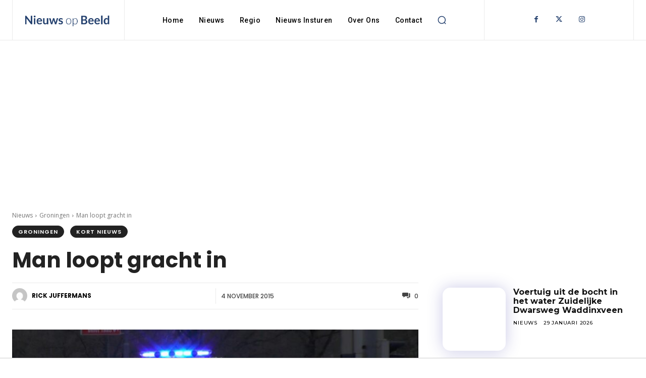

--- FILE ---
content_type: text/html; charset=UTF-8
request_url: https://nieuwsopbeeld.nl/wp-admin/admin-ajax.php?td_theme_name=Newspaper&v=12.7.1
body_size: -235
content:
{"88822":755}

--- FILE ---
content_type: text/html; charset=utf-8
request_url: https://www.google.com/recaptcha/api2/aframe
body_size: 266
content:
<!DOCTYPE HTML><html><head><meta http-equiv="content-type" content="text/html; charset=UTF-8"></head><body><script nonce="ZtjKmMVNnW4t1K53bRoutA">/** Anti-fraud and anti-abuse applications only. See google.com/recaptcha */ try{var clients={'sodar':'https://pagead2.googlesyndication.com/pagead/sodar?'};window.addEventListener("message",function(a){try{if(a.source===window.parent){var b=JSON.parse(a.data);var c=clients[b['id']];if(c){var d=document.createElement('img');d.src=c+b['params']+'&rc='+(localStorage.getItem("rc::a")?sessionStorage.getItem("rc::b"):"");window.document.body.appendChild(d);sessionStorage.setItem("rc::e",parseInt(sessionStorage.getItem("rc::e")||0)+1);localStorage.setItem("rc::h",'1769739033183');}}}catch(b){}});window.parent.postMessage("_grecaptcha_ready", "*");}catch(b){}</script></body></html>